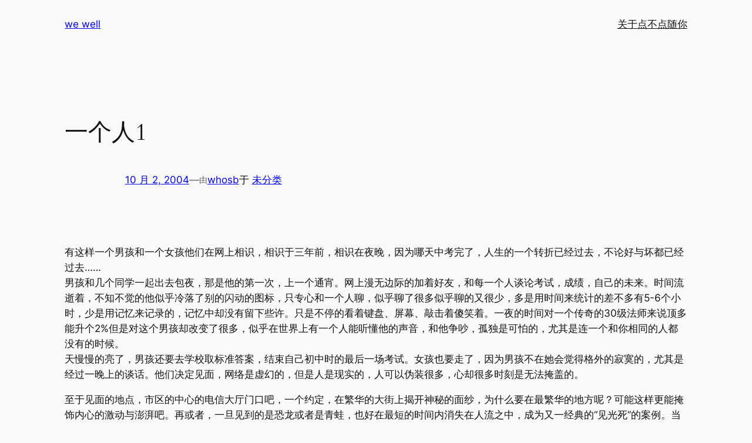

--- FILE ---
content_type: text/html; charset=UTF-8
request_url: https://wewell.org/2004/10/%E4%B8%80%E4%B8%AA%E4%BA%BA1/
body_size: 7407
content:
<!DOCTYPE html><html lang="zh-Hans"><head><meta charset="UTF-8" /><meta name="viewport" content="width=device-width, initial-scale=1" /><meta name='robots' content='max-image-preview:large' /><link media="all" href="https://wewell.org/wp-content/cache/autoptimize/css/autoptimize_d958cc7cdee0a25ac8696ca45f05a9aa.css" rel="stylesheet"><title>一个人1 &#8211; we well</title><link rel='dns-prefetch' href='//wewell.org' /><link rel="alternate" type="application/rss+xml" title="we well &raquo; Feed" href="https://wewell.org/feed/" /><link rel="alternate" type="application/rss+xml" title="we well &raquo; 评论 Feed" href="https://wewell.org/comments/feed/" /><link rel="alternate" type="application/rss+xml" title="we well &raquo; 一个人1 评论 Feed" href="https://wewell.org/2004/10/%e4%b8%80%e4%b8%aa%e4%ba%ba1/feed/" /><style id='core-block-supports-inline-css'>.wp-container-core-group-is-layout-47e5a185 > *{margin-block-start:0;margin-block-end:0;}.wp-container-core-group-is-layout-47e5a185 > * + *{margin-block-start:0px;margin-block-end:0;}.wp-container-core-group-is-layout-fbcf6490{gap:var(--wp--preset--spacing--20);}.wp-container-core-navigation-is-layout-cca85a86{gap:var(--wp--preset--spacing--20);justify-content:flex-end;}.wp-container-core-group-is-layout-bc8e6f51{justify-content:flex-start;}.wp-container-core-group-is-layout-b585a4aa{justify-content:space-between;}.wp-container-core-group-is-layout-dfe8e91f{gap:0.3em;justify-content:flex-start;}.wp-container-core-group-is-layout-6215b345{gap:var(--wp--preset--spacing--10);flex-direction:column;align-items:stretch;}.wp-container-core-group-is-layout-c08a3ef2{flex-wrap:nowrap;justify-content:space-between;}.wp-container-core-group-is-layout-fe9cc265{flex-direction:column;align-items:flex-start;}.wp-container-core-navigation-is-layout-ea0cb840{gap:var(--wp--preset--spacing--10);flex-direction:column;align-items:flex-start;}.wp-container-core-group-is-layout-ea0cb840{gap:var(--wp--preset--spacing--10);flex-direction:column;align-items:flex-start;}.wp-container-core-group-is-layout-353c4f5a{flex-direction:column;align-items:stretch;}.wp-container-core-group-is-layout-e5edad21{justify-content:space-between;align-items:flex-start;}.wp-container-core-columns-is-layout-28f84493{flex-wrap:nowrap;}.wp-elements-9f814678cb4f570622dd581e6c91f6df a:where(:not(.wp-element-button)){color:var(--wp--preset--color--contrast);}</style><link rel="https://api.w.org/" href="https://wewell.org/wp-json/" /><link rel="alternate" title="JSON" type="application/json" href="https://wewell.org/wp-json/wp/v2/posts/106" /><link rel="EditURI" type="application/rsd+xml" title="RSD" href="https://wewell.org/xmlrpc.php?rsd" /><meta name="generator" content="WordPress 6.8.3" /><link rel="canonical" href="https://wewell.org/2004/10/%e4%b8%80%e4%b8%aa%e4%ba%ba1/" /><link rel='shortlink' href='https://wewell.org/?p=106' /><link rel="alternate" title="oEmbed (JSON)" type="application/json+oembed" href="https://wewell.org/wp-json/oembed/1.0/embed?url=https%3A%2F%2Fwewell.org%2F2004%2F10%2F%25e4%25b8%2580%25e4%25b8%25aa%25e4%25ba%25ba1%2F" /><link rel="alternate" title="oEmbed (XML)" type="text/xml+oembed" href="https://wewell.org/wp-json/oembed/1.0/embed?url=https%3A%2F%2Fwewell.org%2F2004%2F10%2F%25e4%25b8%2580%25e4%25b8%25aa%25e4%25ba%25ba1%2F&#038;format=xml" /> <script type="importmap" id="wp-importmap">{"imports":{"@wordpress\/interactivity":"https:\/\/wewell.org\/wp-includes\/js\/dist\/script-modules\/interactivity\/index.min.js?ver=55aebb6e0a16726baffb"}}</script> <script type="module" src="https://wewell.org/wp-includes/js/dist/script-modules/block-library/navigation/view.min.js?ver=61572d447d60c0aa5240" id="@wordpress/block-library/navigation/view-js-module"></script> <link rel="modulepreload" href="https://wewell.org/wp-includes/js/dist/script-modules/interactivity/index.min.js?ver=55aebb6e0a16726baffb" id="@wordpress/interactivity-js-modulepreload"></head><body class="wp-singular post-template-default single single-post postid-106 single-format-standard wp-embed-responsive wp-theme-twentytwentyfour"><div class="wp-site-blocks"><header class="wp-block-template-part"><div class="wp-block-group alignwide has-base-background-color has-background has-global-padding is-layout-constrained wp-block-group-is-layout-constrained"
 style="padding-top:20px;padding-bottom:20px"><div class="wp-block-group alignwide is-content-justification-space-between is-layout-flex wp-container-core-group-is-layout-b585a4aa wp-block-group-is-layout-flex"><div class="wp-block-group is-layout-flex wp-container-core-group-is-layout-fbcf6490 wp-block-group-is-layout-flex"><div class="wp-block-group is-layout-flow wp-container-core-group-is-layout-47e5a185 wp-block-group-is-layout-flow"><p class="wp-block-site-title"><a href="https://wewell.org" target="_self" rel="home">we well</a></p></div></div><div class="wp-block-group is-content-justification-left is-layout-flex wp-container-core-group-is-layout-bc8e6f51 wp-block-group-is-layout-flex"><nav class="is-responsive items-justified-right wp-block-navigation is-horizontal is-content-justification-right is-layout-flex wp-container-core-navigation-is-layout-cca85a86 wp-block-navigation-is-layout-flex" 
 data-wp-interactive="core/navigation" data-wp-context='{"overlayOpenedBy":{"click":false,"hover":false,"focus":false},"type":"overlay","roleAttribute":"","ariaLabel":"\u83dc\u5355"}'><button aria-haspopup="dialog" aria-label="打开菜单" class="wp-block-navigation__responsive-container-open" 
 data-wp-on-async--click="actions.openMenuOnClick"
 data-wp-on--keydown="actions.handleMenuKeydown"
 ><svg width="24" height="24" xmlns="http://www.w3.org/2000/svg" viewBox="0 0 24 24" aria-hidden="true" focusable="false"><rect x="4" y="7.5" width="16" height="1.5" /><rect x="4" y="15" width="16" height="1.5" /></svg></button><div class="wp-block-navigation__responsive-container"  id="modal-1" 
 data-wp-class--has-modal-open="state.isMenuOpen"
 data-wp-class--is-menu-open="state.isMenuOpen"
 data-wp-watch="callbacks.initMenu"
 data-wp-on--keydown="actions.handleMenuKeydown"
 data-wp-on-async--focusout="actions.handleMenuFocusout"
 tabindex="-1"
 ><div class="wp-block-navigation__responsive-close" tabindex="-1"><div class="wp-block-navigation__responsive-dialog" 
 data-wp-bind--aria-modal="state.ariaModal"
 data-wp-bind--aria-label="state.ariaLabel"
 data-wp-bind--role="state.roleAttribute"
 > <button aria-label="关闭菜单" class="wp-block-navigation__responsive-container-close" 
 data-wp-on-async--click="actions.closeMenuOnClick"
 ><svg xmlns="http://www.w3.org/2000/svg" viewBox="0 0 24 24" width="24" height="24" aria-hidden="true" focusable="false"><path d="m13.06 12 6.47-6.47-1.06-1.06L12 10.94 5.53 4.47 4.47 5.53 10.94 12l-6.47 6.47 1.06 1.06L12 13.06l6.47 6.47 1.06-1.06L13.06 12Z"></path></svg></button><div class="wp-block-navigation__responsive-container-content" 
 data-wp-watch="callbacks.focusFirstElement"
 id="modal-1-content"><ul class="wp-block-navigation__container is-responsive items-justified-right wp-block-navigation"><ul class="wp-block-page-list"><li class="wp-block-pages-list__item wp-block-navigation-item open-on-hover-click"><a class="wp-block-pages-list__item__link wp-block-navigation-item__content" href="https://wewell.org/about/">关于</a></li><li class="wp-block-pages-list__item wp-block-navigation-item open-on-hover-click"><a class="wp-block-pages-list__item__link wp-block-navigation-item__content" href="https://wewell.org/%e5%8d%83%e4%b8%87%e5%88%ab%e7%82%b9/">点不点随你</a></li></ul></ul></div></div></div></div></nav></div></div></div></header><main class="wp-block-group alignfull is-layout-flow wp-block-group-is-layout-flow"><div class="wp-block-group has-global-padding is-layout-constrained wp-block-group-is-layout-constrained"
 style="margin-bottom:var(--wp--preset--spacing--40);padding-top:var(--wp--preset--spacing--50)"><div class="wp-block-group is-vertical is-content-justification-stretch is-layout-flex wp-container-core-group-is-layout-6215b345 wp-block-group-is-layout-flex" style="padding-top:0;padding-bottom:0"><h1 class="wp-block-post-title has-x-large-font-size">一个人1</h1><div class="wp-block-template-part"><div class="wp-block-group has-global-padding is-layout-constrained wp-block-group-is-layout-constrained"><div class="wp-block-group is-content-justification-left is-layout-flex wp-container-core-group-is-layout-dfe8e91f wp-block-group-is-layout-flex"><div class="wp-block-post-date"><time datetime="2004-10-02T08:00:00+08:00"><a href="https://wewell.org/2004/10/%e4%b8%80%e4%b8%aa%e4%ba%ba1/">10 月 2, 2004</a></time></div><p class="has-contrast-2-color has-text-color">—</p><p class="has-small-font-size has-contrast-2-color has-text-color">由</p><div class="wp-block-post-author-name"><a href="https://wewell.org/author/whosb/" target="_self" class="wp-block-post-author-name__link">whosb</a></div><div class="taxonomy-category wp-block-post-terms"><span class="wp-block-post-terms__prefix">于 </span><a href="https://wewell.org/category/uncategorized/" rel="tag">未分类</a></div></div></div></div></div></div><div class="entry-content alignfull wp-block-post-content has-global-padding is-layout-constrained wp-block-post-content-is-layout-constrained"><p>有这样一个男孩和一个女孩他们在网上相识，相识于三年前，相识在夜晚，因为哪天中考完了，人生的一个转折已经过去，不论好与坏都已经过去……<br /> 男孩和几个同学一起出去包夜，那是他的第一次，上一个通宵。网上漫无边际的加着好友，和每一个人谈论考试，成绩，自己的未来。时间流逝着，不知不觉的他似乎冷落了别的闪动的图标，只专心和一个人聊，似乎聊了很多似乎聊的又很少，多是用时间来统计的差不多有5-6个小时，少是用记忆来记录的，记忆中却没有留下些许。只是不停的看着键盘、屏幕、敲击着傻笑着。一夜的时间对一个传奇的30级法师来说顶多能升个2%但是对这个男孩却改变了很多，似乎在世界上有一个人能听懂他的声音，和他争吵，孤独是可怕的，尤其是连一个和你相同的人都没有的时候。<br /> 天慢慢的亮了，男孩还要去学校取标准答案，结束自己初中时的最后一场考试。女孩也要走了，因为男孩不在她会觉得格外的寂寞的，尤其是经过一晚上的谈话。他们决定见面，网络是虚幻的，但是人是现实的，人可以伪装很多，心却很多时刻是无法掩盖的。</p><p>至于见面的地点，市区的中心的电信大厅门口吧，一个约定，在繁华的大街上揭开神秘的面纱，为什么要在最繁华的地方呢？可能这样更能掩饰内心的激动与澎湃吧。再或者，一旦见到的是恐龙或者是青蛙，也好在最短的时间内消失在人流之中，成为又一经典的“见光死”的案例。当然他们都不希望是这样……</p><p>男孩领完答案就直奔电信大厅门口，希望能早一点见到那个了解却又不了解，熟悉却又不熟悉的人。大钟表敲了10下，11下，12下。本来的约定应该只有10下，可大钟表却敲了12下，男孩没有迟到，他从9点开始就在川流不息的人流中寻觅着搜索着，希望在某一个角落看见一双似乎熟识的眼睛。没有、最终还是没有，男孩告诉自己一个又一个她迟到的理由，坚持着。但是12点的钟声打碎了他自己编织的谎言，没有来、最终她没有来。是她不想来，要是想的话她有充足的时间完成一切的事情，但是她不想来，就算有再充裕的时间她还是不会出现的。<br /> 男孩走了，当然要是他愿意的话可以等，等到地老天荒，但那些都是文字，小说中的情节，在现实中下午还要向老师报告自己估算的成绩，还有各种总结，在三年中他一直都是老师的好学生，最后的一段路没有改变的必要。<br /> 生命就是这样，在一瞬间你好象发现了新的一切，开始，但是当你伸手去抓的时候，似乎比水中的月亮更虚无，到头来什么都没有留下。<br /> 时间能冲淡一切包括记忆，当年那么投机的谈友到后来已经连名字也记不得了。</p></div><div class="wp-block-group has-global-padding is-layout-constrained wp-block-group-is-layout-constrained"
 style="margin-top:var(--wp--preset--spacing--40);padding-bottom:var(--wp--preset--spacing--50)"><div class="wp-block-group has-global-padding is-layout-constrained wp-block-group-is-layout-constrained"><div style="height:var(--wp--preset--spacing--40)" aria-hidden="true" class="wp-block-spacer"></div><hr class="wp-block-separator has-text-color has-contrast-3-color has-alpha-channel-opacity has-contrast-3-background-color has-background is-style-wide" style="margin-bottom:var(--wp--preset--spacing--40)"/><div class="wp-block-comments wp-block-comments-query-loop"><h2 class="wp-block-heading">评论</h2><div id="respond" style="padding-top:var(--wp--preset--spacing--20);padding-bottom:var(--wp--preset--spacing--20);" class="comment-respond wp-block-post-comments-form"><h3 id="reply-title" class="comment-reply-title">发表回复 <small><a rel="nofollow" id="cancel-comment-reply-link" href="/2004/10/%E4%B8%80%E4%B8%AA%E4%BA%BA1/#respond" style="display:none;">取消回复</a></small></h3><form action="https://wewell.org/wp-comments-post.php" method="post" id="commentform" class="comment-form"><p class="comment-notes"><span id="email-notes">您的邮箱地址不会被公开。</span> <span class="required-field-message">必填项已用 <span class="required">*</span> 标注</span></p><p class="comment-form-comment"><label for="comment">评论 <span class="required">*</span></label><textarea id="comment" name="comment" cols="45" rows="8" maxlength="65525" required></textarea></p><p class="comment-form-author"><label for="author">显示名称 <span class="required">*</span></label> <input id="author" name="author" type="text" value="" size="30" maxlength="245" autocomplete="name" required /></p><p class="comment-form-email"><label for="email">邮箱 <span class="required">*</span></label> <input id="email" name="email" type="email" value="" size="30" maxlength="100" aria-describedby="email-notes" autocomplete="email" required /></p><p class="comment-form-url"><label for="url">网站</label> <input id="url" name="url" type="url" value="" size="30" maxlength="200" autocomplete="url" /></p><p class="form-submit wp-block-button"><input name="submit" type="submit" id="submit" class="wp-block-button__link wp-element-button" value="发表评论" /> <input type='hidden' name='comment_post_ID' value='106' id='comment_post_ID' /> <input type='hidden' name='comment_parent' id='comment_parent' value='0' /></p><p style="display: none;"><input type="hidden" id="akismet_comment_nonce" name="akismet_comment_nonce" value="241646c37e" /></p><p style="display: none !important;" class="akismet-fields-container" data-prefix="ak_"><label>&#916;<textarea name="ak_hp_textarea" cols="45" rows="8" maxlength="100"></textarea></label><input type="hidden" id="ak_js_1" name="ak_js" value="55"/><script>document.getElementById( "ak_js_1" ).setAttribute( "value", ( new Date() ).getTime() );</script></p></form></div><p class="akismet_comment_form_privacy_notice">这个站点使用 Akismet 来减少垃圾评论。<a href="https://akismet.com/privacy/" target="_blank" rel="nofollow noopener">了解你的评论数据如何被处理</a>。</p></div><nav class="wp-block-group is-content-justification-space-between is-nowrap is-layout-flex wp-container-core-group-is-layout-c08a3ef2 wp-block-group-is-layout-flex" style="padding-top:var(--wp--preset--spacing--40);padding-bottom:var(--wp--preset--spacing--40)" aria-label="文章"><div class="post-navigation-link-previous wp-block-post-navigation-link"><span class="wp-block-post-navigation-link__arrow-previous is-arrow-arrow" aria-hidden="true">←</span><a href="https://wewell.org/2004/10/%e7%94%9f%e6%b4%bb%e6%98%af%e4%b8%80%e7%a7%8d%e5%b0%9d%e8%af%95/" rel="prev"><span class="post-navigation-link__label">之前： </span> <span class="post-navigation-link__title">生活是一种尝试</span></a></div><div class="post-navigation-link-next wp-block-post-navigation-link"><a href="https://wewell.org/2004/10/%e4%b8%80%e4%b8%aa%e4%ba%ba2/" rel="next"><span class="post-navigation-link__label">下一篇: </span> <span class="post-navigation-link__title">一个人2</span></a><span class="wp-block-post-navigation-link__arrow-next is-arrow-arrow" aria-hidden="true">→</span></div></nav></div></div></main><footer class="wp-block-template-part"><div class="wp-block-group has-global-padding is-layout-constrained wp-block-group-is-layout-constrained" style="padding-top:var(--wp--preset--spacing--50);padding-bottom:var(--wp--preset--spacing--50)"><div class="wp-block-columns alignwide is-layout-flex wp-container-core-columns-is-layout-28f84493 wp-block-columns-is-layout-flex"><div class="wp-block-column is-layout-flow wp-block-column-is-layout-flow" style="flex-basis:30%"><div class="wp-block-group is-vertical is-layout-flex wp-container-core-group-is-layout-fe9cc265 wp-block-group-is-layout-flex"><p class="wp-block-site-title has-medium-font-size"><a href="https://wewell.org" target="_self" rel="home">we well</a></p></div></div><div class="wp-block-column is-layout-flow wp-block-column-is-layout-flow" style="flex-basis:20%"></div><div class="wp-block-column is-layout-flow wp-block-column-is-layout-flow" style="flex-basis:50%"><div class="wp-block-group is-content-justification-space-between is-layout-flex wp-container-core-group-is-layout-e5edad21 wp-block-group-is-layout-flex"><div class="wp-block-group is-vertical is-content-justification-stretch is-layout-flex wp-container-core-group-is-layout-353c4f5a wp-block-group-is-layout-flex"><h2 class="wp-block-heading has-medium-font-size has-body-font-family" style="font-style:normal;font-weight:600">关于</h2><div class="wp-block-group is-vertical is-layout-flex wp-container-core-group-is-layout-ea0cb840 wp-block-group-is-layout-flex"><nav style="font-style:normal;font-weight:400;" class="has-small-font-size  is-vertical wp-block-navigation is-layout-flex wp-container-core-navigation-is-layout-ea0cb840 wp-block-navigation-is-layout-flex" aria-label="关于 关于"><ul style="font-style:normal;font-weight:400;" class="wp-block-navigation__container has-small-font-size  is-vertical wp-block-navigation has-small-font-size" aria-label="关于"><li class="has-small-font-size wp-block-navigation-item wp-block-navigation-link"><a class="wp-block-navigation-item__content"  href="#"><span class="wp-block-navigation-item__label">团队</span></a></li><li class="has-small-font-size wp-block-navigation-item wp-block-navigation-link"><a class="wp-block-navigation-item__content"  href="#"><span class="wp-block-navigation-item__label">历史</span></a></li><li class="has-small-font-size wp-block-navigation-item wp-block-navigation-link"><a class="wp-block-navigation-item__content"  href="#"><span class="wp-block-navigation-item__label">职业</span></a></li></ul></nav></div></div><div class="wp-block-group is-vertical is-content-justification-stretch is-layout-flex wp-container-core-group-is-layout-353c4f5a wp-block-group-is-layout-flex"><h2 class="wp-block-heading has-medium-font-size has-body-font-family" style="font-style:normal;font-weight:600">隐私</h2><div class="wp-block-group is-vertical is-layout-flex wp-container-core-group-is-layout-ea0cb840 wp-block-group-is-layout-flex"><nav style="font-style:normal;font-weight:400;" class="has-small-font-size  is-vertical wp-block-navigation is-layout-flex wp-container-core-navigation-is-layout-ea0cb840 wp-block-navigation-is-layout-flex" aria-label="隐私 隐私"><ul style="font-style:normal;font-weight:400;" class="wp-block-navigation__container has-small-font-size  is-vertical wp-block-navigation has-small-font-size" aria-label="隐私"><li class="has-small-font-size wp-block-navigation-item wp-block-navigation-link"><a class="wp-block-navigation-item__content"  href="#"><span class="wp-block-navigation-item__label">隐私政策</span></a></li><li class="has-small-font-size wp-block-navigation-item wp-block-navigation-link"><a class="wp-block-navigation-item__content"  href="#"><span class="wp-block-navigation-item__label">条款</span></a></li><li class="has-small-font-size wp-block-navigation-item wp-block-navigation-link"><a class="wp-block-navigation-item__content"  href="#"><span class="wp-block-navigation-item__label">联系我们</span></a></li></ul></nav></div></div><div class="wp-block-group is-vertical is-content-justification-stretch is-layout-flex wp-container-core-group-is-layout-353c4f5a wp-block-group-is-layout-flex"><h2 class="wp-block-heading has-medium-font-size has-body-font-family" style="font-style:normal;font-weight:600">社交</h2><div class="wp-block-group is-vertical is-layout-flex wp-container-core-group-is-layout-ea0cb840 wp-block-group-is-layout-flex"><nav style="font-style:normal;font-weight:400;" class="has-small-font-size  is-vertical wp-block-navigation is-layout-flex wp-container-core-navigation-is-layout-ea0cb840 wp-block-navigation-is-layout-flex" aria-label="社交媒体 社交媒体"><ul style="font-style:normal;font-weight:400;" class="wp-block-navigation__container has-small-font-size  is-vertical wp-block-navigation has-small-font-size" aria-label="社交媒体"><li class="has-small-font-size wp-block-navigation-item wp-block-navigation-link"><a class="wp-block-navigation-item__content"  href="#"><span class="wp-block-navigation-item__label">Facebook</span></a></li><li class="has-small-font-size wp-block-navigation-item wp-block-navigation-link"><a class="wp-block-navigation-item__content"  href="#"><span class="wp-block-navigation-item__label">Instagram</span></a></li><li class="has-small-font-size wp-block-navigation-item wp-block-navigation-link"><a class="wp-block-navigation-item__content"  href="#"><span class="wp-block-navigation-item__label">Twitter/X</span></a></li></ul></nav></div></div></div></div></div><div class="wp-block-group alignwide is-layout-flow wp-block-group-is-layout-flow" style="padding-top:var(--wp--preset--spacing--50);padding-bottom:0"><p class="has-contrast-2-color has-text-color has-link-color has-small-font-size wp-elements-9f814678cb4f570622dd581e6c91f6df"> 用 <a href="https://cn.wordpress.org" rel="nofollow">WordPress</a> 设计</p></div></div></footer></div> <script type="speculationrules">{"prefetch":[{"source":"document","where":{"and":[{"href_matches":"\/*"},{"not":{"href_matches":["\/wp-*.php","\/wp-admin\/*","\/wp-content\/uploads\/*","\/wp-content\/*","\/wp-content\/plugins\/*","\/wp-content\/themes\/twentytwentyfour\/*","\/*\\?(.+)"]}},{"not":{"selector_matches":"a[rel~=\"nofollow\"]"}},{"not":{"selector_matches":".no-prefetch, .no-prefetch a"}}]},"eagerness":"conservative"}]}</script> <noscript><style>.lazyload{display:none;}</style></noscript><script data-noptimize="1">window.lazySizesConfig=window.lazySizesConfig||{};window.lazySizesConfig.loadMode=1;</script><script async data-noptimize="1" src='https://wewell.org/wp-content/plugins/autoptimize/classes/external/js/lazysizes.min.js?ao_version=3.1.13'></script> <script id="wp-block-template-skip-link-js-after">( function() {
		var skipLinkTarget = document.querySelector( 'main' ),
			sibling,
			skipLinkTargetID,
			skipLink;

		// Early exit if a skip-link target can't be located.
		if ( ! skipLinkTarget ) {
			return;
		}

		/*
		 * Get the site wrapper.
		 * The skip-link will be injected in the beginning of it.
		 */
		sibling = document.querySelector( '.wp-site-blocks' );

		// Early exit if the root element was not found.
		if ( ! sibling ) {
			return;
		}

		// Get the skip-link target's ID, and generate one if it doesn't exist.
		skipLinkTargetID = skipLinkTarget.id;
		if ( ! skipLinkTargetID ) {
			skipLinkTargetID = 'wp--skip-link--target';
			skipLinkTarget.id = skipLinkTargetID;
		}

		// Create the skip link.
		skipLink = document.createElement( 'a' );
		skipLink.classList.add( 'skip-link', 'screen-reader-text' );
		skipLink.id = 'wp-skip-link';
		skipLink.href = '#' + skipLinkTargetID;
		skipLink.innerText = '跳至内容';

		// Inject the skip link.
		sibling.parentElement.insertBefore( skipLink, sibling );
	}() );</script> <script defer src="https://wewell.org/wp-content/cache/autoptimize/js/autoptimize_c9cb41541efc26d1755af9ed0ed0951d.js"></script><script defer src="https://static.cloudflareinsights.com/beacon.min.js/vcd15cbe7772f49c399c6a5babf22c1241717689176015" integrity="sha512-ZpsOmlRQV6y907TI0dKBHq9Md29nnaEIPlkf84rnaERnq6zvWvPUqr2ft8M1aS28oN72PdrCzSjY4U6VaAw1EQ==" data-cf-beacon='{"version":"2024.11.0","token":"72af1f969c79464ab573334cf66eb433","r":1,"server_timing":{"name":{"cfCacheStatus":true,"cfEdge":true,"cfExtPri":true,"cfL4":true,"cfOrigin":true,"cfSpeedBrain":true},"location_startswith":null}}' crossorigin="anonymous"></script>
</body></html>